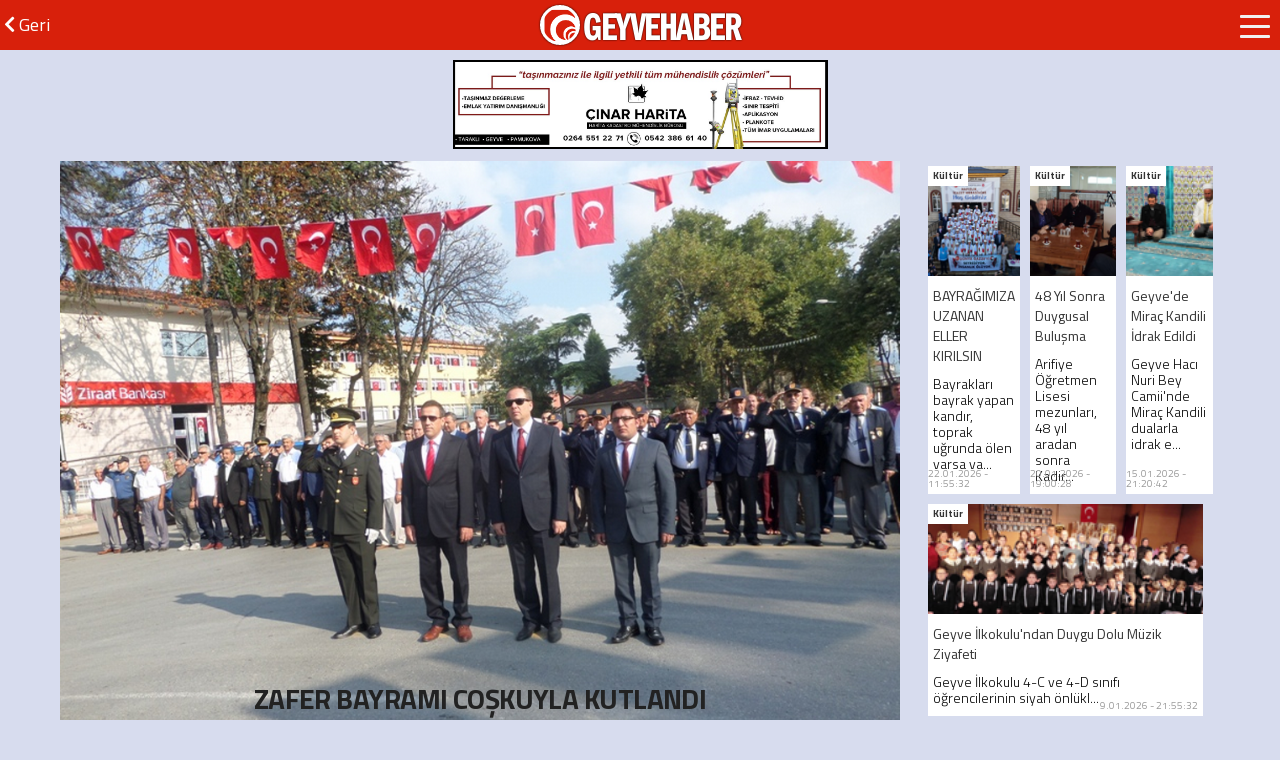

--- FILE ---
content_type: text/html; Charset=UTF-8
request_url: https://m.geyvehaber.com/haber/16666-zafer-bayrami-coskuyla-kutlandi
body_size: 31802
content:
<!DOCTYPE html>
<html lang="tr">
<head>

    <!-- Google Tag Manager -->
<script>(function(w,d,s,l,i){w[l]=w[l]||[];w[l].push({'gtm.start':
new Date().getTime(),event:'gtm.js'});var f=d.getElementsByTagName(s)[0],
j=d.createElement(s),dl=l!='dataLayer'?'&l='+l:'';j.async=true;j.src=
'https://www.googletagmanager.com/gtm.js?id='+i+dl;f.parentNode.insertBefore(j,f);
})(window,document,'script','dataLayer','GTM-5HQSPRG');</script>
<!-- End Google Tag Manager -->
    
    <meta charset="utf-8" />
    <title>ZAFER BAYRAMI COŞKUYLA KUTLANDI Geyve Haber</title>
    <meta name="description" content="30 Ağustos Zafer Bayramı Geyvede coşkuyla kutlandı" />
    <meta name="keywords" content=""/>
    <meta name="viewport" content="width=device-width, initial-scale=1.0, maximum-scale=1.0, minimum-scale=1.0, user-scalable=no, target-densityDpi=device-dpi" />
    <link href="/icerikler/css/reset.css" rel="stylesheet" />
    <script src="https://unpkg.com/vue@2"></script>
    <script src="/icerikler/java/load.js"></script>
    
    <script src="https://ajax.googleapis.com/ajax/libs/jquery/3.3.1/jquery.min.js"></script>
    <script src="https://cdn.jsdelivr.net/npm/social-likes/dist/social-likes.min.js"></script>
    <script src="https://cdn.jsdelivr.net/npm/vue"></script>

    <script src="/icerikler/java/popupreklam.js?platform=m"></script>
    <meta name="apple-mobile-web-app-capable" content="yes">
    <meta name="apple-mobile-web-app-status-bar-style" content="black">
    <meta name="google-site-verification" content="L75A-_MUTaZkSUCRGtvtlK9KxXOf2BrbVt2Lge0wijo" />
    

<link rel="dns-prefetch" href="//ajax.googleapis.com">
<link rel="dns-prefetch" href="//fonts.googleapis.com">
<link rel="dns-prefetch" href="//google-analytics.com">
<link rel="dns-prefetch" href="//www.google-analytics.com">
<link rel="dns-prefetch" href="//platform.twitter.com">
<link rel="dns-prefetch" href="/https://cdn.jsdelivr.net">
<link rel="dns-prefetch" href="//www.geyvehaber.com">
<link rel="dns-prefetch" href="https://use.fontawesome.com">

    
    
    <meta http-equiv="Content-Language" content="tr" />
    <meta name="RATING" content="General" />
    <meta name="ROBOTS" content="INDEX,FOLLOW" />
    <meta name="ROBOTS" content="INDEX,ALL" />
    <link rel="canonical" href="https://www.geyvehaber.com/haber/16666-zafer-bayrami-coskuyla-kutlandi" />
    <link rel="alternate" href="https://m.geyvehaber.com/haber/16666-zafer-bayrami-coskuyla-kutlandi" />
    <link rel="apple-touch-icon" sizes="57x57" href="/icerikler/resimler/apple-icon-57x57.png" />
    <link rel="apple-touch-icon" sizes="60x60" href="/icerikler/resimler/apple-icon-60x60.png" />
    <link rel="apple-touch-icon" sizes="72x72" href="/icerikler/resimler/apple-icon-72x72.png" />
    <link rel="apple-touch-icon" sizes="76x76" href="/icerikler/resimler/apple-icon-76x76.png" />
    <link rel="apple-touch-icon" sizes="114x114" href="/icerikler/resimler/apple-icon-114x114.png" />
    <link rel="apple-touch-icon" sizes="120x120" href="/icerikler/resimler/apple-icon-120x120.png" />
    <link rel="apple-touch-icon" sizes="144x144" href="/icerikler/resimler/apple-icon-144x144.png" />
    <link rel="apple-touch-icon" sizes="152x152" href="/icerikler/resimler/apple-icon-152x152.png" />
    <link rel="apple-touch-icon" sizes="180x180" href="/icerikler/resimler/apple-icon-180x180.png" />
    <link rel="icon" type="image/png" sizes="192x192" href="/icerikler/resimler/android-icon-192x192.png" />
    <link rel="icon" type="image/png" sizes="32x32" href="/icerikler/resimler/favicon-32x32.png" />
    <link rel="icon" type="image/png" sizes="96x96" href="/icerikler/resimler/favicon-96x96.png" />
    <link rel="icon" type="image/png" sizes="16x16" href="/icerikler/resimler/favicon-16x16.png" />
    <link rel="manifest" href="/manifest.json">
    <meta name="msapplication-TileColor" content="#ffffff">
    <meta name="msapplication-TileImage" content="/icerikler/resimler/ms-icon-144x144.png">
    <meta name="theme-color" content="#d11418">
    <meta name="format-detection" content="telephone=yes"/>
    <meta name="HandheldFriendly" content="true"/> 
    <meta name="no-email-collection" content="https://www.unspam.com/noemailcollection/">
    <meta name="verify-v1" content="7AkHeU605AssT5WqtvELCDpjEGMoXu+qQ6E9f8ZyMO4=" />
    <meta name="alexaVerifyID" content="VQAVdbLu6oWs3XuJwCSM6NjEWv8" />
    <meta property="fb:app_id" content="1654049917948737" />
    
    <meta property="og:type" content="article" />
    <meta property="og:article:published_time" content="2018-08-30T09:47Z" />
    <meta property="og:article:author" content="Mehmet AYDOĞAN" />
    
    <meta property="og:article:section" content="Kültür" />
    
    <meta property="og:url" content="https://www.geyvehaber.com/haber/16666-zafer-bayrami-coskuyla-kutlandi" />
    <meta property="og:title" content="ZAFER BAYRAMI COŞKUYLA KUTLANDI " />
    <meta property="og:image" content="https://www.geyvehaber.com/haberresim/2018/8/35/18964493082018JPG" />
    <meta property="og:description" content="30 Ağustos Zafer Bayramı Geyvede coşkuyla kutlandı" />
    <meta property="og:site_name" content="Geyve Haber" />
    <meta property="og:locale" content="tr_TR">
    <meta property="fb:pages" content="185145137363" />
    <meta name="twitter:image" content="https://www.geyvehaber.com/haberresim/2018/8/35/18964493082018JPG" />
    <meta name="twitter:card" content="summary_large_image" />
    <meta name="twitter:site" content="@geyvehabercom" />
    <meta name="twitter:title" content="ZAFER BAYRAMI COŞKUYLA KUTLANDI " />
    <meta name="twitter:description" content="30 Ağustos Zafer Bayramı Geyvede coşkuyla kutlandı" />
    <meta property="og:image:type" content="image/jpeg" />
    <meta property="og:image:width" content="637" />
    <meta property="og:image:height" content="332" />
    <link rel="image_src" type="image/jpeg" href="https://www.geyvehaber.com/haberresim/2018/8/35/18964493082018JPG" />
    <meta name="dc.language" content="tr">
    <meta name="dc.source" content="https://www.geyvehaber.com/">
    <meta name="dc.title" content="ZAFER BAYRAMI COŞKUYLA KUTLANDI ">
    
    <meta name="dc.description" content="30 Ağustos Zafer Bayramı Geyvede coşkuyla kutlandı">
    <meta name="title" content="Geyve Haber" />
    <meta name="author" content="Enes Çınar" />
    <link rel="author" href="https://plus.google.com/+enescinar" />
    <meta name="owner" content="Enes Çınar" />
    <meta name="copyright" content="(c) 2006 - 2021 © Geyve Haber" />
    
 
    <script type="application/ld+json">
        {
        "@context": "https://schema.org",
        "@type": "WebSite",
        "name": "Geyve Haber",
        "alternateName": "Geyve Haber",
        "url": "https://www.geyvehaber.com/"
        },
        "logo": "https://www.geyvehaber.com/icerikler/resimler/ta-boslogo.png",
            "sameAs": [
                "https://www.facebook.com/geyvehaber",
                "https://www.twitter.com/geyvehaber",
                "https://www.instagram.com/geyvehaber"
            ]

    </script>

    <script type="application/ld+json">
        {
        "@context": "https://schema.org",
        "@type": "Organization",
        "name": "Geyve Haber",
        "alternateName": "Geyve Haber",
        "url": "https://www.geyvehaber.com/"
        },
        "contactPoint": [
                { "@type": "ContactPoint",
                "telephone": "+90-546-220-61-09",
                "contactType": "customer service"
                }
            ],

        "logo": "https://www.geyvehaber.com/icerikler/resimler/ta-boslogo.png",
            "sameAs": [
                "https://www.facebook.com/geyvehaber",
                "https://www.twitter.com/geyvehaber",
                "https://www.instagram.com/geyvehaber"
            ]

    </script>

    
    <script type="application/ld+json">

        {
        "@context": "https://schema.org",
        "@type": "NewsArticle",
        
        "articleSection":"Kültür",
        
        "image":  "https://www.geyvehaber.com/haberresim/2018/8/35/18964493082018JPG",
        "publisher":[{
            "type":"Organization",
            "name":"Geyve Haber",
            "alternateName": "Geyve Haber",
          "logo": {
"@type": "imageObject",
"url": "https://www.geyvehaber.com/icerikler/resimler/ta-boslogo.png"
}
        }],
        "mainEntityOfPage": {
         "@type": "WebPage",
         "@id": "https://www.geyvehaber.com/haber/16666-zafer-bayrami-coskuyla-kutlandi"
      },
        "author":[{
            "type":"Person",
            "name":"Mehmet AYDOĞAN",
            "alternateName": "Mehmet AYDOĞAN - cvbc",
            "image": {
"@type": "imageObject",
"url": "https://www.geyvehaber.com/avatars/mehmetaydogan.png"
}
        }],
        "datePublished":"2018-08-30T09:47Z",
        "headline":"ZAFER BAYRAMI COŞKUYLA KUTLANDI ",
         "dateCreated": "2018-08-30T09:47Z",
        "dateModified": "2018-08-30T09:47Z",
        "description": "30 Ağustos Zafer Bayramı Geyvede coşkuyla kutlandı",
        "keywords": "",
        "articleBody": "ZAFER BAYRAMI COŞKUYLA KUTLANDI 30 Ağustos Zafer Bayramı Geyvede coşkuyla kutlandı Geyve Cumhuriyet Meydanında kutlanan 30 Ağustos Zafer Bayramına ilçe kaymakamı İlyas Memiş Garnizon komutanı Asteğmen Hakan Has belediye başkanı Murat Kaya Cumhuriyet Başsavcısı Tacettin Aykol Milli Eğitim Müdürü Mehmet Doğan daire amirleri askeri erkan okul idarecileri siyasi parti temsilcileri gaziler ve vatandaşlar katıldıProgramı Kozan Ortaokulu müdürü Vedat Duman sundu Atatürk Anıtına çelenkler kondu Saygı duruşu ve İstiklal Marşından sonra Jandarma Üsteğmen Gürkan Sakallı günün anlam ve önemini belirten konuşma yaptı Geyve İmam Hatip Ortaokulu öğrencisi Azra Betül Erol kahramanlık şiiri okudu-nbsp-nbspGeyve kaymakamı İlyas Memiş makamında tebrikatları kabul ettiMehmet AYDOĞANGeyve Haber",
        "wordcount":"100"
        
        
        
        
        
        }}}

    </script>
    



<!-- Global site tag (gtag.js) - Google Analytics eski -->
<script async src="https://www.googletagmanager.com/gtag/js?id=UA-2706332-2"></script>
<script>
  window.dataLayer = window.dataLayer || [];
  function gtag(){dataLayer.push(arguments);}
  gtag('js', new Date());

  gtag('config', 'UA-2706332-2');
</script>
<!-- Global site tag (gtag.js) - Google Analytics -->
<script async src="https://www.googletagmanager.com/gtag/js?id=UA-135794958-1"></script>
<script>
  window.dataLayer = window.dataLayer || [];
  function gtag(){dataLayer.push(arguments);}
  gtag('js', new Date());

  gtag('config', 'UA-135794958-1');
</script>


<script async src="//pagead2.googlesyndication.com/pagead/js/adsbygoogle.js"></script>
<script>
  (adsbygoogle = window.adsbygoogle || []).push({
    google_ad_client: "ca-pub-9828652558610342",
    enable_page_level_ads: true
  });
</script>

<script src="/icerikler/java/genel.js"></script>


<script src="/icerikler/java/ana.js" async></script>
<!-- Facebook Pixel Code -->
<script>
  !function(f,b,e,v,n,t,s)
  {if(f.fbq)return;n=f.fbq=function(){n.callMethod?
  n.callMethod.apply(n,arguments):n.queue.push(arguments)};
  if(!f._fbq)f._fbq=n;n.push=n;n.loaded=!0;n.version='2.0';
  n.queue=[];t=b.createElement(e);t.async=!0;
  t.src=v;s=b.getElementsByTagName(e)[0];
  s.parentNode.insertBefore(t,s)}(window, document,'script',
  'https://connect.facebook.net/en_US/fbevents.js');
  fbq('init', '950368912062978');
  fbq('track', 'PageView');
</script>
<noscript><img height="1" width="1" style="display:none"
  src="https://www.facebook.com/tr?id=950368912062978&ev=PageView&noscript=1"
/></noscript>
<!-- End Facebook Pixel Code -->
</head>
<body onload="tamam();">
<!-- Google Tag Manager (noscript) -->
<noscript><iframe src="https://www.googletagmanager.com/ns.html?id=GTM-5HQSPRG"
height="0" width="0" style="display:none;visibility:hidden"></iframe></noscript>
<!-- End Google Tag Manager (noscript) -->

    <link href="/icerikler/css/stil.css" rel="stylesheet" />
    <link href="/icerikler/css/resp.css" rel="stylesheet" />
    

    <link rel="stylesheet" href="https://use.fontawesome.com/releases/v5.6.3/css/all.css" integrity="sha384-UHRtZLI+pbxtHCWp1t77Bi1L4ZtiqrqD80Kn4Z8NTSRyMA2Fd33n5dQ8lWUE00s/" crossorigin="anonymous">
     <link href="https://fonts.googleapis.com/css2?family=Titillium+Web:ital,wght@0,200;0,300;0,400;0,600;0,700;0,900;1,200;1,300;1,400;1,600;1,700&display=swap" rel="stylesheet">
    <link rel="stylesheet" href="https://use.typekit.net/lbn3ori.css">
    <link href="/icerikler/css/slide.css"  rel="stylesheet" />
    <script src="/icerikler/java/swiper.min.js"></script>
    <header>
        
        <div class="sgeri">
            
            <a href="javascript:window.history.go(-1);"><i class="fas fa-chevron-left"></i> Geri</a>
            
        </div>
        <div class="logo baslik">
            <a href="/">
                <span><img src="/icerikler/resimler/logo.png" /></span><span>GEYVEHABER</span>
            </a>
        </div>
        <nav menu="ana" class="menu-pane">
            <a href="javascript:menu()" menutrig="off"><span></span><span></span><span></span></a>
            <ul menu="list">
                <li menu="item-"><a href="/" menu="item-a" title="">ANASAYFA</a></li>
                
                <li menu="item-"><a href="/makale" menu="item-a" title="">KÖŞE YAZILARI </a></li>
                <li menu="item-"><a href="/yazar" menu="item-a" title="">YAZARLAR</a></li>
                
                           
                <li menu="item-"><a href="/kategoriler/7-teknoloji" menu="item-a" title="">TEKNOLOJI</a></li>
                
                <li menu="item-"><a href="/kategoriler/1-gundem" menu="item-a" title="">GÜNDEM</a></li>
                
                <li menu="item-"><a href="/kategoriler/30-politika" menu="item-a" title="">POLITIKA</a></li>
                
                <li menu="item-"><a href="/kategoriler/29-ekonomi" menu="item-a" title="">EKONOMI</a></li>
                
                <li menu="item-"><a href="/kategoriler/20-egitim" menu="item-a" title="">EĞITIM</a></li>
                
                <li menu="item-"><a href="/kategoriler/9-kultur" menu="item-a" title="">KÜLTÜR</a></li>
                
                <li menu="item-"><a href="/kategoriler/8-yasam" menu="item-a" title="">YAŞAM</a></li>
                
                <li menu="item-"><a href="/kategoriler/5-saglik" menu="item-a" title="">SAĞLıK</a></li>
                
                <li menu="item-"><a href="/kategoriler/6-spor" menu="item-a" title="">SPOR</a></li>
                
                <li menu="item-"><a href="/kategoriler/2-sakarya" menu="item-a" title="">SAKARYA</a></li>
                
                <li menu="item-"><a href="/kategoriler/3-turkiye" menu="item-a" title="">TÜRKIYE</a></li>
                
                <li menu="item-"><a href="/kategoriler/4-dunya" menu="item-a" title="">DÜNYA</a></li>
                
                <li menu="item-"><a href="/kategoriler/10-duyuru" menu="item-a" title="">DUYURU</a></li>
                
                <li menu="item-"><a href="/kategoriler/150-vefat" menu="item-a" title="">VEFAT</a></li>
                
                <li menu="item-"><a href="/kunye" menu="item-a" title="">KÜNYE</a></li>
                <li menu="item-"><a href="/iletisim" menu="item-a" title="">İLETİŞİM</a></li> 
            </ul>
        </nav>
    </header>

    <div class="reklam" style="max-width:375px; width:100%; margin:10px auto;">
        <a href="https://www.cinarharita.com" target="_blank">
            <img src="https://www.tarakliajans.com/yreklam/cinarharita-yatay.jpeg" style="width:100%;" class="reklam" />
        </a>
    </div>
    <!--
<div class="imsakiyepane">
<div class="imsakiyesponsor" >

</div>
<div id="imsakiye"></div>
</div>

<script>

    $(document).ready(function(){
        $('#imsakiye').load('https://servis.ankamedya.com/namazvakit/taraklinamazvakit.asp?b=m');
        setInterval(function(){ 
        $('#imsakiye').load('https://servis.ankamedya.com/namazvakit/taraklinamazvakit.asp?b=m');
        }, 90000);
    });

</script>
-->
<div class="anatas">
<section class="habersayfa">
    <section class="habersayfasi">
        <article class="icsayfa">

            
            <div class="haberilkres  haberresilk ">
                
                <figure class="figures haberoran-resim">
                    <img src="https://www.geyvehaber.com/foto.asp?path=haberresim/2018/8/35/18964493082018JPG&width=1000" />
                </figure>
                
            </div>
            


            <h1> ZAFER BAYRAMI COŞKUYLA KUTLANDI</h1>
            <section class="main">30 Ağustos Zafer Bayramı Geyve'de coşkuyla kutlandı.</section>
            

            <div class="editors editors-min bigsayfa ikonyazar">
                <span class="yz-resim">
                    <img src="https://www.geyvehaber.com//avatars/mehmetaydogan.png" alt="Mehmet AYDOĞAN" /></span>
                <span class="yz-basliklar">
                    <span class="yazibaslik">Mehmet AYDOĞAN</span>

                </span>
            </div>

            
            <time>30.08.2018 - 09:47:17</time>
            
            <div class="reklam" id="reklamss" style="width: 90%; margin: 5% auto;">
            
        </div>

<script>

    $(document).ready(function(){
        $('#reklamss').load('https://www.geyvehaber.com/yreklam/reklam.asp');
    });

</script>
            <p><br></p><p>Geyve Cumhuriyet Meydanında kutlanan 30 Ağustos Zafer Bayramına ilçe kaymakamı İlyas Memiş, Garnizon komutanı Asteğmen Hakan Has, belediye başkanı Murat Kaya, Cumhuriyet Başsavcısı Tacettin Aykol, Milli Eğitim Müdürü Mehmet Doğan, daire amirleri, askeri erkan, okul idarecileri, siyasi parti temsilcileri, gaziler ve vatandaşlar katıldı.<br></p><p>Programı Kozan Ortaokulu müdürü Vedat Duman sundu. Atatürk Anıtına çelenkler kondu. Saygı duruşu ve İstiklal Marşından sonra Jandarma Üsteğmen Gürkan Sakallı günün anlam ve önemini belirten konuşma yaptı. Geyve İmam Hatip Ortaokulu öğrencisi Azra Betül Erol kahramanlık şiiri okudu.&nbsp;</p><p>&nbsp;Geyve kaymakamı İlyas Memiş makamında tebrikatları kabul etti.</p><p><b>Mehmet AYDOĞAN</b></p><p><b>Geyve Haber</b></p>

            <section class="habericlist">
                
                <figure class="figures haberoran-resim">
                    <img src="https://www.geyvehaber.com/foto.asp?path=haberresim/2018/8/35/14724493082018JPG&width=1000" />
                </figure>
                
                <h2 class="habericibaslik"></h2>
                
            </section>
            
            <section class="habericlist">
                
                <figure class="figures haberoran-resim">
                    <img src="https://www.geyvehaber.com/foto.asp?path=haberresim/2018/8/35/19224493082018JPG&width=1000" />
                </figure>
                
                <h2 class="habericibaslik"></h2>
                
            </section>
            
            <section class="habericlist">
                
                <figure class="figures haberoran-resim">
                    <img src="https://www.geyvehaber.com/foto.asp?path=haberresim/2018/8/35/18684493082018JPG&width=1000" />
                </figure>
                
                <h2 class="habericibaslik"></h2>
                
            </section>
            
            <section class="habericlist">
                
                <figure class="figures haberoran-resim">
                    <img src="https://www.geyvehaber.com/foto.asp?path=haberresim/2018/8/35/22564493082018JPG&width=1000" />
                </figure>
                
                <h2 class="habericibaslik"></h2>
                
            </section>
            
            <section class="habericlist">
                
                <figure class="figures haberoran-resim">
                    <img src="https://www.geyvehaber.com/foto.asp?path=haberresim/2018/8/35/24534593082018JPG&width=1000" />
                </figure>
                
                <h2 class="habericibaslik"></h2>
                
            </section>
            
            <section class="habericlist">
                
                <figure class="figures haberoran-resim">
                    <img src="https://www.geyvehaber.com/foto.asp?path=haberresim/2018/8/35/5164593082018JPG&width=1000" />
                </figure>
                
                <h2 class="habericibaslik"></h2>
                
            </section>
            
            <section class="habericlist">
                
                <figure class="figures haberoran-resim">
                    <img src="https://www.geyvehaber.com/foto.asp?path=haberresim/2018/8/35/28764593082018JPG&width=1000" />
                </figure>
                
                <h2 class="habericibaslik"></h2>
                
            </section>
            
            <section class="habericlist">
                
                <figure class="figures haberoran-resim">
                    <img src="https://www.geyvehaber.com/foto.asp?path=haberresim/2018/8/35/5654593082018JPG&width=1000" />
                </figure>
                
                <h2 class="habericibaslik"></h2>
                
            </section>
            
            <section class="habericlist">
                
                <figure class="figures haberoran-resim">
                    <img src="https://www.geyvehaber.com/foto.asp?path=haberresim/2018/8/35/20074593082018JPG&width=1000" />
                </figure>
                
                <h2 class="habericibaslik"></h2>
                
            </section>
            
            <section class="habericlist">
                
                <figure class="figures haberoran-resim">
                    <img src="https://www.geyvehaber.com/foto.asp?path=haberresim/2018/8/35/12274693082018JPG&width=1000" />
                </figure>
                
                <h2 class="habericibaslik"></h2>
                
            </section>
            
            <section class="habericlist">
                
                <figure class="figures haberoran-resim">
                    <img src="https://www.geyvehaber.com/foto.asp?path=haberresim/2018/8/35/12274693082018JPG&width=1000" />
                </figure>
                
                <h2 class="habericibaslik"></h2>
                
            </section>
            
            <section class="habericlist">
                
                <figure class="figures haberoran-resim">
                    <img src="https://www.geyvehaber.com/foto.asp?path=haberresim/2018/8/35/7424693082018JPG&width=1000" />
                </figure>
                
                <h2 class="habericibaslik"></h2>
                
            </section>
            
            <section class="habericlist">
                
                <figure class="figures haberoran-resim">
                    <img src="https://www.geyvehaber.com/foto.asp?path=haberresim/2018/8/35/23714693082018JPG&width=1000" />
                </figure>
                
                <h2 class="habericibaslik"></h2>
                
            </section>
            
            <section class="habericlist">
                
                <figure class="figures haberoran-resim">
                    <img src="https://www.geyvehaber.com/foto.asp?path=haberresim/2018/8/35/1424693082018JPG&width=1000" />
                </figure>
                
                <h2 class="habericibaslik"></h2>
                
            </section>
             <a href="/arama/" class="hashtag">#</a>

            
        </article>
        <div class="social-likes">
            <div class="facebook" title="Share link on Facebook"><i class="fab fa-facebook-f"></i></div>
            <div class="twitter" title="Share link on Twitter"><i class="fab fa-twitter"></i></div>
            <div class="plusone" title="Share link on Google+"><i class="fab fa-google-plus-g"></i></div>
            <div class="pinterest" title="Share image on Pinterest" data-media="https://www.geyvehaber.com/haberresim/2018/8/35/18964493082018JPG"><i class="fab fa-pinterest-p"></i></div>
        </div>
        <div class="articlefooter">
            <span class="okunma" id="okumasay">2138 defa okundu</span>
            <script>
            $(function(){
                $('#okumasay').load('/hiter.asp?id=16666')
            });
            </script>
        </div>
    </section>
    <section class="habersag">



        
        <section class="tasiyici">
            <div class="haberler" id="habertasi">
    
                
                <div class="haberler-oge">
                    <a href="/haber/21062-bayragimiza-uzanan-eller-kirilsin" title="BAYRAĞIMIZA UZANAN ELLER KIRILSIN" class="haberler-a">
                        <span class="haberler-resim">
                            <img src="https://www.geyvehaber.com//foto.asp?path=haberresim/2026/1/h-21062-0-126622126.jpg&width=200" alt="BAYRAĞIMIZA UZANAN ELLER KIRILSIN" />
                        </span>

                        <span class="haberlerbaslik pagepaslik">BAYRAĞIMIZA UZANAN ELLER KIRILSIN</span>
                        <span class="haberlerspot">Bayrakları bayrak yapan kandır, toprak uğrunda ölen varsa va...</span>
                        <span class="haberlercate">Kültür</span>
                        <span class="haberlertarih">22.01.2026 - 11:55:32</span>
                    </a>
                </div>
                
                <div class="haberler-oge">
                    <a href="/haber/21061-48-yil-sonra-duygusal-bulusma" title="48 Yıl Sonra Duygusal Buluşma" class="haberler-a">
                        <span class="haberler-resim">
                            <img src="https://www.geyvehaber.com//foto.asp?path=haberresim/2026/1/h-21061-0-1943320126.jpg&width=200" alt="48 Yıl Sonra Duygusal Buluşma" />
                        </span>

                        <span class="haberlerbaslik pagepaslik">48 Yıl Sonra Duygusal Buluşma</span>
                        <span class="haberlerspot">Arifiye Öğretmen Lisesi mezunları, 48 yıl aradan sonra Kadir...</span>
                        <span class="haberlercate">Kültür</span>
                        <span class="haberlertarih">20.01.2026 - 19:00:28</span>
                    </a>
                </div>
                
                <div class="haberler-oge">
                    <a href="/haber/21057-geyvede-mirac-kandili-idrak-edildi" title="Geyve'de Miraç Kandili İdrak Edildi" class="haberler-a">
                        <span class="haberler-resim">
                            <img src="https://www.geyvehaber.com//foto.asp?path=haberresim/2026/1/h-21057-0-21213115126.jpg&width=200" alt="Geyve'de Miraç Kandili İdrak Edildi" />
                        </span>

                        <span class="haberlerbaslik pagepaslik">Geyve'de Miraç Kandili İdrak Edildi</span>
                        <span class="haberlerspot">Geyve Hacı Nuri Bey Camii'nde Miraç Kandili dualarla idrak e...</span>
                        <span class="haberlercate">Kültür</span>
                        <span class="haberlertarih">15.01.2026 - 21:20:42</span>
                    </a>
                </div>
                
                <div class="haberler-oge">
                    <a href="/haber/21055-geyve-ilkokulundan-duygu-dolu-muzik-ziyafeti" title="Geyve İlkokulu'ndan Duygu Dolu Müzik Ziyafeti" class="haberler-a">
                        <span class="haberler-resim">
                            <img src="https://www.geyvehaber.com//foto.asp?path=haberresim/2026/1/h-21055-0-226329126.jpg&width=200" alt="Geyve İlkokulu'ndan Duygu Dolu Müzik Ziyafeti" />
                        </span>

                        <span class="haberlerbaslik pagepaslik">Geyve İlkokulu'ndan Duygu Dolu Müzik Ziyafeti</span>
                        <span class="haberlerspot">Geyve İlkokulu 4-C ve 4-D sınıfı öğrencilerinin siyah önlükl...</span>
                        <span class="haberlercate">Kültür</span>
                        <span class="haberlertarih">9.01.2026 - 21:55:32</span>
                    </a>
                </div>
                
            </div>
        </section>
        

        <section class="sagblog">
            <h2 class="katbaslik blogbaslik">GENEL BİLGİLER</h2>
            
            <section class="sagblog-oge">
                <a href="/blog/18174-geyve-otobus-saatleri" title="Geyve Otobüs Saatleri" class="sagblog-a">

                    <div class="sagblog-resim">
                        <img src="https://www.geyvehaber.com//foto.asp?path=haberresim/2020/11/h-18174-0-11565961120.png&width=200" alt="Geyve Otobüs Saatleri" />
                    </div>
                    <div class="sagblogust">
                        <div class="sagblogbasliklar">
                            <h2 class="sagblog pagepaslik">Geyve Otobüs Saatleri</h2>
                            <span class="sagblog pagespot">Geyve - Adapazarı, Adapazrı Geyve Otobüs sefer tarifesi. Geyve otobüsü kaçta kalkıyor? Adapazarından son Geyve Otobüsü, Sefer tarifesi, geyve koop otobüs</span>
                        </div>
                    </div>
                </a>
            </section>
            
        </section>

        
    </section>
</section>

    </div>
        <script>
$(function(){
 //   $('#reklam1').html('<img src="https://www.geyvehaber.com/reklam/muratkaya.gif" width="100%" />').css('margin','10px auto');
 //   $('#reklam2').html('<img src="https://www.geyvehaber.com/reklam/atilla-zeytinoglu.gif" width="100%" />');
});
</script>
<footer>
    <div class="footer-social">
                
                        <a href="https://www.facebook.com/geyvehaber" target="_blank" title="Facebook"><i class="fab fa-facebook-square"></i></a>
                        
                        <a href="https://www.twitter.com/geyvehabercom" target="_blank" title="Twitter"><i class="fab fa-twitter-square"></i></a>
                        
                        <a href="https://www.instagram.com/geyvehaber" target="_blank" title="Instagram"><i class="fab fa-instagram"></i></a>
                        <a href="/gizlilik-politikasi"  title="Gizlilik Politikası">Gizlilik Politikası</a>
                        
                        
			</div>
    2006 - 2021 © Geyve Haber
</footer>

    <link rel="stylesheet" href="https://use.fontawesome.com/releases/v5.6.3/css/all.css" integrity="sha384-UHRtZLI+pbxtHCWp1t77Bi1L4ZtiqrqD80Kn4Z8NTSRyMA2Fd33n5dQ8lWUE00s/" crossorigin="anonymous">
    <link href="https://fonts.googleapis.com/css?family=Roboto+Slab:400,700|Roboto:300,400,500,700,900&amp;subset=cyrillic,cyrillic-ext,greek,greek-ext,latin-ext,vietnamese" rel="stylesheet">
    <link rel="stylesheet" href="https://use.typekit.net/lbn3ori.css">
    
    <link href="/icerikler/css/slide.css"  rel="stylesheet" />
</body>
</html>

--- FILE ---
content_type: text/html
request_url: https://www.geyvehaber.com/yreklam/reklam.asp
body_size: -7
content:

<img class="reklam" src="https://www.geyvehaber.com/yreklam/adagepsd.jpg" />

--- FILE ---
content_type: text/html
request_url: https://m.geyvehaber.com/hiter.asp?id=16666
body_size: -175
content:
2139 defa okundu


--- FILE ---
content_type: text/html; charset=utf-8
request_url: https://www.google.com/recaptcha/api2/aframe
body_size: 268
content:
<!DOCTYPE HTML><html><head><meta http-equiv="content-type" content="text/html; charset=UTF-8"></head><body><script nonce="QJsOzr2IZnW0PnipRRG2EA">/** Anti-fraud and anti-abuse applications only. See google.com/recaptcha */ try{var clients={'sodar':'https://pagead2.googlesyndication.com/pagead/sodar?'};window.addEventListener("message",function(a){try{if(a.source===window.parent){var b=JSON.parse(a.data);var c=clients[b['id']];if(c){var d=document.createElement('img');d.src=c+b['params']+'&rc='+(localStorage.getItem("rc::a")?sessionStorage.getItem("rc::b"):"");window.document.body.appendChild(d);sessionStorage.setItem("rc::e",parseInt(sessionStorage.getItem("rc::e")||0)+1);localStorage.setItem("rc::h",'1769629521453');}}}catch(b){}});window.parent.postMessage("_grecaptcha_ready", "*");}catch(b){}</script></body></html>

--- FILE ---
content_type: text/css
request_url: https://m.geyvehaber.com/icerikler/css/reset.css
body_size: 1601
content:
html,body,div,span,applet,object,iframe,h1,h2,h3,h4,h5,h6,p,blockquote,pre,a,address,big,cite,del,dfn,font,img,ins,kbd,q,s,samp,small,strike,sub,sup,tt,var,dl,dt,dd,ol,ul,li,fieldset,form,label,legend,table,caption,tbody,tfoot,thead,tr,th,td{margin:0;padding:0;border:0;outline:0;font-weight:inherit;font-style:inherit;font-size:100%;font-family:inherit;vertical-align:baseline;text-decoration:none}:focus{outline:0}body{line-height:1;color:#000;background:#fff}ol,ul{list-style:none}table{border-collapse:separate;border-spacing:0}caption,th,td{text-align:left;font-weight:normal}blockquote:before,blockquote:after,q:before,q:after{content:""}blockquote,q{quotes:"" ""}button,a img{border:0}.clearfix:after{content:".";display:block;height:0;clear:both;visibility:hidden}.clearfix{display:inline-block}/* \*/* html .clearfix{height:1%}.clearfix{display:block}/**/abbr,acronym{cursor:help;border-bottom:1px dotted #444}kbd{font-family:monospace}
.loadpanec {
    position: fixed;
    background-color: #369;
    width: 100%;
    height: 5px;
    z-index: 999;
    left: 0;
    top: 0;
    right: 0;
    bottom: 0;
    display: flex;
    flex-wrap: nowrap;
    align-content:flex-start;
    justify-content:start;
    align-items: flex-start;
    transition: all 0.1s;
}

    .loadpanec > div {
        display: flex;
        flex-direction: column;
        flex-wrap: nowrap;
        align-content: flex-start;
        align-items: flex-start;
        justify-content: flex-start;
        transition: all 0.1s;
    }

.loads0 {
    height: 5px;
    border-radius: 5px;
    transition: all 0.1s;
    background-color: #000;
    padding: 0;
    width: 0;
}
.loads1{
    position:fixed;
    z-index:999;
    background:#000;
    color:#fff;
    top:0;
    left:0;
    width:20px;
    height:20px;
}

--- FILE ---
content_type: text/css
request_url: https://m.geyvehaber.com/icerikler/css/resp.css
body_size: 5886
content:
@media only screen and (min-width: 760px) {

    .koseyazilar {
        display: flex;
        margin-top: 20px;
    }

        .koseyazilar > div:last-child {
            margin-right: 0;
        }

    .koseyazi-oge {
        width: calc((100% - 70px) / 8);
        height: 155px;
        padding: 0;
        margin-right: 10px;
    }

    span.yz-resim {
        display: block;
        width: 100%;
        height: 80px;
        margin: 0;
        padding: 0;
        border-radius: 0;
        border: none;
        box-shadow: none;
    }

    span.yz-basliklar {
        display: block;
        vertical-align: middle;
        width: 100%;
        margin: 0px auto 10px auto;
    }

    span.yazibaslik {
        overflow: hidden;
        height: 33px;
    }



    .koseyazi-a {
        padding: 0;
    }

    .karehaber {
        display: flex;
        position: relative;
    }

        .karehaber > div:last-child {
            margin-right: 0;
        }

    .kare-oge {
        width: calc((100% - 30px) / 4);
        height: 160px;
    }

    .kare-a {
        position: relative;
    }

    .kare-resim {
    }

    .karebaslik {
        width: 100%;
    }

    .mansetalan {
        display: inline-block;
        width: 100%;
        margin: 20px 0 !important;
        height: 400px;
        vertical-align: top;
    }

    .manset .flickity-page-dots {
        width: 100%;
        display: flex;
    }

    .manset {
        height: 400px;
        width: 100%;
    }

    .manset-oge {
        width: 100%;
    }

    .manset-baslik {
        padding-bottom: 20px;
    }

    .manset-spot {
        padding-bottom: 20px;
    }

    .manset-a {
        width: 100%;
        height: 365px;
        position: relative;
    }

    .yarigolge {
        bottom: -35px;
    }

    .manset-resim {
        height: calc(100%);
    }

    .onecikanalan {
        display: block;
        width: 100%;
        vertical-align: top;
        height: 155px;
        margin-bottom: 20px !important;
    }

    .onecikan {
        display: flex;
        position: relative;
        flex-wrap: nowrap;
        height: 100%;
    }

        .onecikan > div:last-child {
            margin-right: 0;
        }

    .onecikan-oge {
        height: 155px;
        margin-bottom: 10px;
        width: calc((100% - 10px) / 2);
        background-color: #fff;
    }

    .onecikan-a {
        position: relative;
    }

    .onecikan-resim {
        height: 110px;
    }

    .onecikanbaslik {
        height: 20px;
        line-height: 120%;
        font-weight: 500;
        position: relative;
        top: 0;
        overflow: unset;
    }

    .haberler {
    }

    .haberler-oge {
        flex: 30%;
    }

    .haberler > div:nth-of-type(2n) {
        margin-right: 10px;
    }

    .haberler > div:nth-of-type(3n) {
        margin-right: 0;
    }

    .habersayfa {
        display: flex;
        width: 100%;
    }

    .habersayfasi {
        width: calc(100% - 320px);
        margin-right: 20px;
    }

    .habersag {
        width: 300px;
        flex: 300px;
    }

    .haberilkres {
        height: 500px;
    }

    .sayfayani-haberler > div {
        flex: 40%;
        margin-bottom: 10px;
        height: 60px;
    }

    .sayfayani-haberler {
        flex-wrap: wrap;
    }

        .sayfayani-haberler .karebaslik {
            padding: 10px;
        }

        .sayfayani-haberler > div:nth-of-type(even) {
            margin-right: 0;
        }

    h2.yanci {
        padding: 0;
        margin: 0;
        line-height: 40px;
        font-weight: 700;
    }

    .editors.bigsayfa {
        margin-top: 20px;
        padding: 0;
    }

    .bigsayfa span.yz-resim {
        width: 70px;
        height: 60px;
        border-radius: 100%;
        border: 2px solid #fff;
        box-shadow: 0 0 0px 2px var(--anarenk);
        position: relative;
        z-index: 0;
    }

    .ara-reklam {
        height: 120px;
        margin: 20px 0;
        background-color: #ccc;
        position: relative;
    }

        .ara-reklam:before {
            content: 'reklam alanı';
            color: #999;
            position: absolute;
            z-index: 0;
            width: 100%;
            text-align: center;
            line-height: 120px;
        }

    .tasiyici {
        margin: 0;
    }

    .mansetyanireklam {
        display: block;
        height: 250px;
        margin: 20px 0;
        background-color: #ccc;
        position: sticky;
        width: 300px;
        top: 50px;
    }

        .mansetyanireklam:before {
            content: 'reklam alanı';
            color: #999;
            position: absolute;
            z-index: 0;
            width: 100%;
            text-align: center;
            line-height: 255px;
        }

    .ana-tasiyici {
        display: flex;
    }

    .ana-sol {
        margin-right: 20px;
        width: calc(100% - 320px);
    }

    .ana-sag {
        width: 300px;
    }

    .haberilkres.makale {
        height: 150px;
        opacity: 0.2;
    }

        .haberilkres.makale + .koseyazi-a {
            position: relative;
            margin-top: -160px;
            height: 160px;
            display: flex;
            align-items: center;
        }

            .haberilkres.makale + .koseyazi-a .yz-resim {
                box-shadow: none;
                width: 160px;
                height: 160px;
            }

    .kategorik {
        display: flex;
    }

        .kategorik > div:first-child {
            flex: 50%;
            margin-right: 10px;
            height: 260px;
        }

        .kategorik > div:nth-of-type(2) {
            margin-right: 0;
        }

        .kategorik > div:nth-of-type(3) {
            margin-right: 10px;
        }

        .kategorik > div:last-child {
            margin-right: 0;
        }
}


--- FILE ---
content_type: application/javascript
request_url: https://m.geyvehaber.com/icerikler/java/ana.js
body_size: 1360
content:
$(function () {

    var alet;
    if (/Android|webOS|iPhone|iPad|iPod|BlackBerry|IEMobile|Opera Mini/i.test(navigator.userAgent)) {
        alet = 1
    } else { alet = 0 }

   // console.log(alet);

    if (alet == 1) {

    }
    //$('.manset').flickity({
    //    // options
    //    cellAlign: 'left',
    //    contain: true,
    //    accessibility: false,

    //    prevNextButtons: false,
    //    wrapAround: true
    //}).find('ol li').each(function () {
    //    var bu = $(this);
    //    var veri = bu.attr('aria-label').split(' ');
    //    bu.attr('sirasi', veri[2]);
    //});

    //$('.haberilkres').flickity({
    //    // options
    //    cellAlign: 'left',
    //    contain: true,
    //    accessibility: false
    //}).on('dragEnd.flickity', function () {


    //}).on('dragMove.flickity', function () {


    //});

    $('#sonraki').html(' ▼ ').attr('href', '#').click(function () {
        var bu = $(this);
        var sayfa = parseInt(bu.attr('data-say')) + 1;

        $.ajax({
            url: '/ajax/sayfahaber.asp?sayfa=' + sayfa,
            beforeSend: function () {
                bu.html('Yükleniyor...');
            },
            error: function () {
                bu.html('Hata!');
            },
            success: function (msg) {
                $('#habertasi').append(msg);
                bu.attr('data-say', sayfa);
                bu.html(' ▼ ');
                imaginer();
                linker();
            }
        });

        bu.attr('data-say', sayfa);
        return false;
    });






});

--- FILE ---
content_type: application/javascript
request_url: https://m.geyvehaber.com/icerikler/java/load.js
body_size: 1460
content:
var panein = "";
panein = panein + '<div v-if="loadingPercent < 100" id="loadpane" class="loadpanec">';
panein = panein + '<div>';
panein = panein + '<span class="loads0" id="loads0"></span>';
panein = panein + '</div>';
panein = panein + '<div class="loads1" id="loads2"></div>';
panein = panein + '</div>';

document.write(panein);
const PageLoadProgress = {
    created() {
        let perfData = window.performance.timing;
        let estimatedTime = Math.abs(perfData.loadEventEnd - perfData.navigationStart);
        this.loadTime = parseInt((estimatedTime / 1000) % 60) * 100;
        this.doProgress();
    },
    methods: {
        doProgress() {
            let step = this.loadTime / 100;
            this.interval = setInterval(() => {
                this.loadingPercent++
            }, step);
        }
    },
    computed: {
        loaded() {
            return this.loadingPercent + '%'
        }
    },
    watch: {
        loadingPercent(val) {

            document.getElementById("loads0").style.width = val +'vw';
            // document.getElementById("loadpane").style.height = 100-val +'vh';
            document.getElementById("loads2").style.left = val - 10 + 'vw';
            document.getElementById("loads2").innerHTML =  val +'%';
            if (val > 99) {


                //console.log(val);

                //document.getElementById("loadpane").remove;
                clearInterval(this.interval)
            }
        }
    },
    data() {
        return {
            loadingPercent: 0,
            loadTime: 0,
            interval: null
        }
    }
}

new Vue({
    el: '#loadpane',
    mixins: [PageLoadProgress]
});

--- FILE ---
content_type: application/javascript
request_url: https://m.geyvehaber.com/icerikler/java/genel.js
body_size: 3666
content:


$(function () {
    imaginer();
    linker();
    dovizci();
});

function dovizci() {
    window.setInterval(function () {
        $('.dovizler').load('/ajax/doviz.asp');
    }, 15000);
}

function imaginer() {
    $('img').each(function () {
        var adres = $(this).attr('src');
        if ($(this).hasClass('reklam')){}
        else{
            $(this).parent().addClass('resim-cover').css('background-image', 'url(' + adres + ')');
            if ($(this).parent().hasClass('manset-resim')) {
                $(this).parent().after('<span class="yarigolge"></span>');
            }
            if ($(this).parent().hasClass('haberoran-resim')) {
                $(this).css('width', '100%');
                $(this).css('height', 'auto');
                $(this).on('load', function () {
                    var wi = $(this).width();
                    var he = $(this).height();
                    var upwi = $(this).parent().width();
                    var uphe = (upwi * he) / wi;
                    $(this).parent().css('height', he);
                    //console.log(he);
                    $(this).css('display', 'none').remove();
                });
            } else {
                $(this).css('display', 'none');
            }
        }
    });
}


function linker() {
    $('.tasiyici a').click(function () {
        var linki = $(this).attr('href');
        var s = 0;
                var ak = linki.split('/');
        if ((ak[1] == "haber") || (ak[1] == "makale")) {
        var nlink = ak[2].split('-');
        var nid = nlink[0];

if (s==1){
        var kapatlar = '<a href="javascript:kapa();" class="kapatlar"><span></span><span></span></a>'

        $('html, body').addClass('kayma');


        
        $.ajax({
            url: '/ajax/haberekran.asp?id=' + nid,
            beforeSend: function () {
                $('.haberload').html(kapatlar + '<div class="loading"><div class="loadicon resim-cover"></div></div>');
            },
            error: function () { },
            success: function (msg) {
                $('.haberload').html(kapatlar + msg);
            }
        });

        

        return false;

        }
    }
    });
}
function kapa() {
    $('html, body').removeClass('kayma');
    

}
$(document).ready(function(){

});
function tamam(){
    
    
}

function loadci(){
    
}

$(function () {
    menukontrol();
    $('a#menugeri').click(function () {
        $('ul[menu=alt]').each(function () {
            $(this).attr('goster', 'kapali');

        });
    });
});

function menu() {
    var dug = $('a[menutrig]');
    var drm = dug.attr('menutrig');
    if (drm == "on") {
        $('body').removeAttr('fixed');
        $('.sitegolge').remove();
        dug.attr('menutrig', 'off');
        $('ul[menu=alt]').each(function () {
            $(this).attr('goster', 'kapali');

        });
    }
    else if (drm == "off") {
        dug.attr('menutrig', 'on');
        $('body').attr('fixed', 'fixed');
        $('body').prepend('<div class="sitegolge"></div>');
        
    }
}

function menukontrol() {


    var imge = $('a[menu=item-a]').next('ul[menu=alt]');
    var imgea = imge.prev('a[menu=item-a]');

    imgea.append('<i class="fas fa-angle-down"></i>');

    imgea.click(function () {

        imge.attr('goster', 'kapali');
        if ($(this).next('ul[menu=alt]').attr('goster') == 'kapali') {
            $(this).next('ul[menu=alt]').attr('goster', 'acik');
        }

        return false;

    });

    imge.prepend('<li menu="alt-item"><a href="' + imgea.attr('href') + '" menu="alt-item-a" title="">Kategori Anasayfası</a></li>');
    imge.prepend('<li menu="alt-item"><a href="javascript:void (0);" id="menugeri" menu="alt-item-a" title=""><i class="fas fa-chevron-circle-left"></i>Geri</a></li>');

}